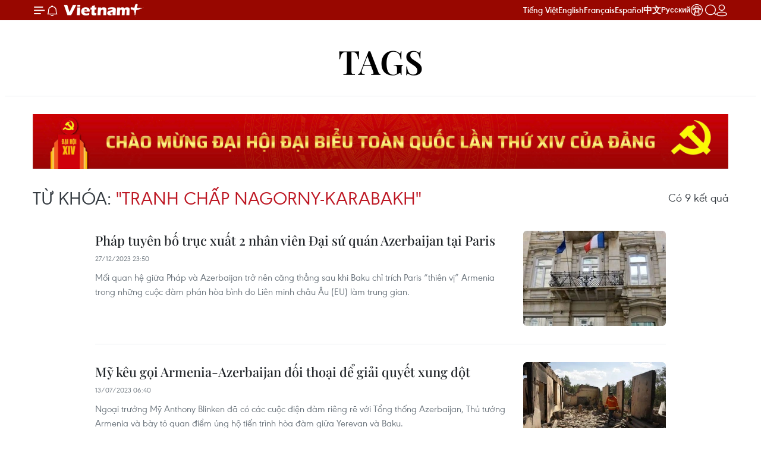

--- FILE ---
content_type: text/html;charset=utf-8
request_url: https://www.vietnamplus.vn/tranh-chap-nagorny-karabakh-tag49524.vnp
body_size: 12798
content:
<!DOCTYPE html> <html lang="vi" class="vn "> <head> <title>Tranh chấp Nagorny-Karabakh | Vietnam+ (VietnamPlus)</title> <meta name="description" content="Tin tức, hình ảnh, video clip MỚI NHẤT về Tranh chấp Nagorny-Karabakh đang được dư luận quan tâm, cập nhật tin tuc Tranh chap Nagorny Karabakh 24h trong ngày tại Vietnam+ (VietnamPlus)"/> <meta name="keywords" content="Tranh chấp Nagorny-Karabakh, tin tuc Tranh chap Nagorny Karabakh, hinh anh Tranh chap Nagorny Karabakh, video clip Tranh chap Nagorny Karabakh"/> <meta name="news_keywords" content="Tranh chấp Nagorny-Karabakh, tin tuc Tranh chap Nagorny Karabakh, hinh anh Tranh chap Nagorny Karabakh, video clip Tranh chap Nagorny Karabakh"/> <meta http-equiv="Content-Type" content="text/html; charset=utf-8" /> <meta http-equiv="X-UA-Compatible" content="IE=edge"/> <meta http-equiv="refresh" content="1800" /> <meta name="revisit-after" content="1 days" /> <meta name="viewport" content="width=device-width, initial-scale=1"> <meta http-equiv="content-language" content="vi" /> <meta name="format-detection" content="telephone=no"/> <meta name="format-detection" content="address=no"/> <meta name="apple-mobile-web-app-capable" content="yes"> <meta name="apple-mobile-web-app-status-bar-style" content="black"> <meta name="apple-mobile-web-app-title" content="Vietnam+ (VietnamPlus)"/> <meta name="referrer" content="no-referrer-when-downgrade"/> <link rel="shortcut icon" href="https://media.vietnamplus.vn/assets/web/styles/img/favicon.ico" type="image/x-icon" /> <link rel="preconnect" href="https://media.vietnamplus.vn"/> <link rel="dns-prefetch" href="https://media.vietnamplus.vn"/> <link rel="preconnect" href="//www.google-analytics.com" /> <link rel="preconnect" href="//www.googletagmanager.com" /> <link rel="preconnect" href="//stc.za.zaloapp.com" /> <link rel="preconnect" href="//fonts.googleapis.com" /> <link rel="preconnect" href="//pagead2.googlesyndication.com"/> <link rel="preconnect" href="//tpc.googlesyndication.com"/> <link rel="preconnect" href="//securepubads.g.doubleclick.net"/> <link rel="preconnect" href="//accounts.google.com"/> <link rel="preconnect" href="//adservice.google.com"/> <link rel="preconnect" href="//adservice.google.com.vn"/> <link rel="preconnect" href="//www.googletagservices.com"/> <link rel="preconnect" href="//partner.googleadservices.com"/> <link rel="preconnect" href="//tpc.googlesyndication.com"/> <link rel="preconnect" href="//za.zdn.vn"/> <link rel="preconnect" href="//sp.zalo.me"/> <link rel="preconnect" href="//connect.facebook.net"/> <link rel="preconnect" href="//www.facebook.com"/> <link rel="dns-prefetch" href="//www.google-analytics.com" /> <link rel="dns-prefetch" href="//www.googletagmanager.com" /> <link rel="dns-prefetch" href="//stc.za.zaloapp.com" /> <link rel="dns-prefetch" href="//fonts.googleapis.com" /> <link rel="dns-prefetch" href="//pagead2.googlesyndication.com"/> <link rel="dns-prefetch" href="//tpc.googlesyndication.com"/> <link rel="dns-prefetch" href="//securepubads.g.doubleclick.net"/> <link rel="dns-prefetch" href="//accounts.google.com"/> <link rel="dns-prefetch" href="//adservice.google.com"/> <link rel="dns-prefetch" href="//adservice.google.com.vn"/> <link rel="dns-prefetch" href="//www.googletagservices.com"/> <link rel="dns-prefetch" href="//partner.googleadservices.com"/> <link rel="dns-prefetch" href="//tpc.googlesyndication.com"/> <link rel="dns-prefetch" href="//za.zdn.vn"/> <link rel="dns-prefetch" href="//sp.zalo.me"/> <link rel="dns-prefetch" href="//connect.facebook.net"/> <link rel="dns-prefetch" href="//www.facebook.com"/> <link rel="dns-prefetch" href="//graph.facebook.com"/> <link rel="dns-prefetch" href="//static.xx.fbcdn.net"/> <link rel="dns-prefetch" href="//staticxx.facebook.com"/> <script> var cmsConfig = { domainDesktop: 'https://www.vietnamplus.vn', domainMobile: 'https://www.vietnamplus.vn', domainApi: 'https://api.vietnamplus.vn', domainStatic: 'https://media.vietnamplus.vn', domainLog: 'https://log.vietnamplus.vn', googleAnalytics: 'G\-79WRYYR5JK', siteId: 0, pageType: 12, objectId: 49524, adsZone: 0, allowAds: true, adsLazy: true, antiAdblock: true, }; var USER_AGENT=window.navigator&&(window.navigator.userAgent||window.navigator.vendor)||window.opera||"",IS_MOBILE=/Android|webOS|iPhone|iPod|BlackBerry|Windows Phone|IEMobile|Mobile Safari|Opera Mini/i.test(USER_AGENT),IS_REDIRECT=!1;function setCookie(e,o,i){var n=new Date,i=(n.setTime(n.getTime()+24*i*60*60*1e3),"expires="+n.toUTCString());document.cookie=e+"="+o+"; "+i+";path=/;"}function getCookie(e){var o=document.cookie.indexOf(e+"="),i=o+e.length+1;return!o&&e!==document.cookie.substring(0,e.length)||-1===o?null:(-1===(e=document.cookie.indexOf(";",i))&&(e=document.cookie.length),unescape(document.cookie.substring(i,e)))}IS_MOBILE&&getCookie("isDesktop")&&(setCookie("isDesktop",1,-1),window.location=window.location.pathname.replace(".amp", ".vnp")+window.location.search,IS_REDIRECT=!0); </script> <meta property="fb:pages" content="120834779440" /> <meta property="fb:app_id" content="1960985707489919" /> <meta name="author" content="Vietnam+ (VietnamPlus)" /> <meta name="copyright" content="Copyright © 2026 by Vietnam+ (VietnamPlus)" /> <meta name="RATING" content="GENERAL" /> <meta name="GENERATOR" content="Vietnam+ (VietnamPlus)" /> <meta content="Vietnam+ (VietnamPlus)" itemprop="sourceOrganization" name="source"/> <meta content="news" itemprop="genre" name="medium"/> <meta name="robots" content="noarchive, max-image-preview:large, index, follow" /> <meta name="GOOGLEBOT" content="noarchive, max-image-preview:large, index, follow" /> <link rel="canonical" href="https://www.vietnamplus.vn/tag/tranh-chap-nagorny-karabakh-tag49524.vnp" /> <meta property="og:site_name" content="Vietnam+ (VietnamPlus)"/> <meta property="og:rich_attachment" content="true"/> <meta property="og:type" content="website"/> <meta property="og:url" content="https://www.vietnamplus.vn/tag/tranh-chap-nagorny-karabakh-tag49524.vnp"/> <meta property="og:image" content="https://media.vietnamplus.vn/assets/web/styles/img/social-share.jpg"/> <meta property="og:image:width" content="1200"/> <meta property="og:image:height" content="630"/> <meta property="og:title" content="Tranh chấp Nagorny-Karabakh"/> <meta property="og:description" content="Tin tức, hình ảnh, video clip MỚI NHẤT về Tranh chấp Nagorny-Karabakh đang được dư luận quan tâm, cập nhật tin tuc Tranh chap Nagorny Karabakh 24h trong ngày tại Vietnam+ (VietnamPlus)"/> <meta name="twitter:card" value="summary"/> <meta name="twitter:url" content="https://www.vietnamplus.vn/tag/tranh-chap-nagorny-karabakh-tag49524.vnp"/> <meta name="twitter:title" content="Tranh chấp Nagorny-Karabakh"/> <meta name="twitter:description" content="Tin tức, hình ảnh, video clip MỚI NHẤT về Tranh chấp Nagorny-Karabakh đang được dư luận quan tâm, cập nhật tin tuc Tranh chap Nagorny Karabakh 24h trong ngày tại Vietnam+ (VietnamPlus)"/> <meta name="twitter:image" content="https://media.vietnamplus.vn/assets/web/styles/img/social-share.jpg"/> <meta name="twitter:site" content="@Vietnam+ (VietnamPlus)"/> <meta name="twitter:creator" content="@Vietnam+ (VietnamPlus)"/> <script type="application/ld+json"> { "@context": "http://schema.org", "@type": "Organization", "name": "Vietnam+ (VietnamPlus)", "url": "https://www.vietnamplus.vn", "logo": "https://media.vietnamplus.vn/assets/web/styles/img/logo.png", "foundingDate": "2008", "founders": [ { "@type": "Person", "name": "Thông tấn xã Việt Nam (TTXVN)" } ], "address": [ { "@type": "PostalAddress", "streetAddress": "Số 05 Lý Thường Kiệt - Hà Nội - Việt Nam", "addressLocality": "Hà Nội City", "addressRegion": "Northeast", "postalCode": "100000", "addressCountry": "VNM" } ], "contactPoint": [ { "@type": "ContactPoint", "telephone": "+84-243-941-1349", "contactType": "customer service" }, { "@type": "ContactPoint", "telephone": "+84-243-941-1348", "contactType": "customer service" } ], "sameAs": [ "https://www.facebook.com/VietnamPlus", "https://www.tiktok.com/@vietnamplus", "https://twitter.com/vietnamplus", "https://www.youtube.com/c/BaoVietnamPlus" ] } </script> <script type="application/ld+json"> { "@context" : "https://schema.org", "@type" : "WebSite", "name": "Vietnam+ (VietnamPlus)", "url": "https://www.vietnamplus.vn", "alternateName" : "Báo điện tử VIETNAMPLUS, Cơ quan của Thông tấn xã Việt Nam (TTXVN)", "potentialAction": { "@type": "SearchAction", "target": { "@type": "EntryPoint", "urlTemplate": "https://www.vietnamplus.vn/search/?q={search_term_string}" }, "query-input": "required name=search_term_string" } } </script> <script type="application/ld+json"> { "@context":"http://schema.org", "@type":"BreadcrumbList", "itemListElement":[ { "@type":"ListItem", "position":1, "item":{ "@id":"https://www.vietnamplus.vn/tag/tranh-chap-nagorny-karabakh-tag49524.vnp", "name":"Tranh chấp Nagorny-Karabakh" } } ] } </script> <link rel="preload" href="https://media.vietnamplus.vn/assets/web/styles/css/main.min-1.0.14.css" as="style"> <link rel="preload" href="https://media.vietnamplus.vn/assets/web/js/main.min-1.0.35.js" as="script"> <link id="cms-style" rel="stylesheet" href="https://media.vietnamplus.vn/assets/web/styles/css/main.min-1.0.14.css"> <script type="text/javascript"> var _metaOgUrl = 'https://www.vietnamplus.vn/tag/tranh-chap-nagorny-karabakh-tag49524.vnp'; var page_title = document.title; var tracked_url = window.location.pathname + window.location.search + window.location.hash; </script> <script async="" src="https://www.googletagmanager.com/gtag/js?id=G-79WRYYR5JK"></script> <script> window.dataLayer = window.dataLayer || []; function gtag(){dataLayer.push(arguments);} gtag('js', new Date()); gtag('config', 'G-79WRYYR5JK'); </script> <script async src="https://sp.zalo.me/plugins/sdk.js"></script> </head> <body class=""> <noscript><iframe src="https://www.googletagmanager.com/ns.html?id=GTM-5WM58F3N" height="0" width="0" style="display:none;visibility:hidden"></iframe></noscript> <div id="sdaWeb_SdaMasthead" class="rennab rennab-top" data-platform="1" data-position="Web_SdaMasthead" style="display:none"> </div> <header class=" site-header"> <div class="sticky"> <div class="container"> <i class="ic-menu"></i> <i class="ic-bell"></i> <div id="header-news" class="pick-news hidden" data-source="header-latest-news"></div> <a class="small-logo" href="/" title="Vietnam+ (VietnamPlus)">Vietnam+ (VietnamPlus)</a> <ul class="menu"> <li> <a href="/" title="Tiếng Việt" target="_blank">Tiếng Việt</a> </li> <li> <a href="https://en.vietnamplus.vn" title="English" target="_blank" rel="nofollow">English</a> </li> <li> <a href="https://fr.vietnamplus.vn" title="Français" target="_blank" rel="nofollow">Français</a> </li> <li> <a href="https://es.vietnamplus.vn" title="Español" target="_blank" rel="nofollow">Español</a> </li> <li> <a href="https://zh.vietnamplus.vn" title="中文" target="_blank" rel="nofollow">中文</a> </li> <li> <a href="https://ru.vietnamplus.vn" title="Русский" target="_blank" rel="nofollow">Русский</a> </li> <li> <a class="ic-hn" href="https://hanoi.vietnamplus.vn/" target="_blank" rel="nofollow" title="Thăng Long - Hà Nội"><i class="hanoi-icon"></i></a> </li> </ul> <div class="search-wrapper"> <i class="ic-search"></i> <input type="text" class="search txtsearch" placeholder="Nhập từ khóa"> </div> <div class="user-menu" id="userprofile"></div> </div> </div> </header> <div class="site-body"> <div id="sdaWeb_SdaBackground" class="rennab " data-platform="1" data-position="Web_SdaBackground" style="display:none"> </div> <div class="container"> <div class="breadcrumb"> <h2 class="main"> <a href="/" title="Tranh chấp Nagorny-Karabakh">Tags</a> </h2> </div> <div id="sdaWeb_SdaTop" class="rennab " data-platform="1" data-position="Web_SdaTop" style="display:none"> </div> <div class="search-tags"> <div class="region-text"> <h1 class="keywords"> Từ khóa: <span class="search-keyword">"Tranh chấp Nagorny-Karabakh"</span></h1> <p class="result">Có <span class="total-result">9</span> kết quả</p> </div> </div> <div class="timeline secondary content-list"> <article class="story" data-id="918020"> <figure class="story__thumb"> <a class="cms-link" href="https://www.vietnamplus.vn/phap-tuyen-bo-truc-xuat-2-nhan-vien-dai-su-quan-azerbaijan-tai-paris-post918020.vnp" title="Pháp tuyên bố trục xuất 2 nhân viên Đại sứ quán Azerbaijan tại Paris"> <img class="lazyload" src="[data-uri]" data-src="https://media.vietnamplus.vn/images/47644295deb266624e118afe1529aeb8caf5fb80af70765d6023e18fb951d063c214939a56709c39783b0ca759d2072782499a94d4db9b4b1bfe2d14fea92e7dfac3c8bbce0d98bc3914f5dc6cbea960/dsq-phap-tai-bacu-5788.jpg.webp" data-srcset="https://media.vietnamplus.vn/images/47644295deb266624e118afe1529aeb8caf5fb80af70765d6023e18fb951d063c214939a56709c39783b0ca759d2072782499a94d4db9b4b1bfe2d14fea92e7dfac3c8bbce0d98bc3914f5dc6cbea960/dsq-phap-tai-bacu-5788.jpg.webp 1x, https://media.vietnamplus.vn/images/d33144d510651bfbbaaf43e2209502c0caf5fb80af70765d6023e18fb951d063c214939a56709c39783b0ca759d2072782499a94d4db9b4b1bfe2d14fea92e7dfac3c8bbce0d98bc3914f5dc6cbea960/dsq-phap-tai-bacu-5788.jpg.webp 2x" alt="Đại sứ quán Pháp tại Baku. (Ảnh: RFERL)"> <noscript><img src="https://media.vietnamplus.vn/images/47644295deb266624e118afe1529aeb8caf5fb80af70765d6023e18fb951d063c214939a56709c39783b0ca759d2072782499a94d4db9b4b1bfe2d14fea92e7dfac3c8bbce0d98bc3914f5dc6cbea960/dsq-phap-tai-bacu-5788.jpg.webp" srcset="https://media.vietnamplus.vn/images/47644295deb266624e118afe1529aeb8caf5fb80af70765d6023e18fb951d063c214939a56709c39783b0ca759d2072782499a94d4db9b4b1bfe2d14fea92e7dfac3c8bbce0d98bc3914f5dc6cbea960/dsq-phap-tai-bacu-5788.jpg.webp 1x, https://media.vietnamplus.vn/images/d33144d510651bfbbaaf43e2209502c0caf5fb80af70765d6023e18fb951d063c214939a56709c39783b0ca759d2072782499a94d4db9b4b1bfe2d14fea92e7dfac3c8bbce0d98bc3914f5dc6cbea960/dsq-phap-tai-bacu-5788.jpg.webp 2x" alt="Đại sứ quán Pháp tại Baku. (Ảnh: RFERL)" class="image-fallback"></noscript> </a> </figure> <h2 class="story__heading" data-tracking="918020"> <a class=" cms-link" href="https://www.vietnamplus.vn/phap-tuyen-bo-truc-xuat-2-nhan-vien-dai-su-quan-azerbaijan-tai-paris-post918020.vnp" title="Pháp tuyên bố trục xuất 2 nhân viên Đại sứ quán Azerbaijan tại Paris"> Pháp tuyên bố trục xuất 2 nhân viên Đại sứ quán Azerbaijan tại Paris </a> </h2> <time class="time" datetime="2023-12-28T06:50:27+0700" data-time="1703721027"> 28/12/2023 06:50 </time> <div class="story__summary story__shorten"> <p>Mối quan hệ giữa Pháp và Azerbaijan trở nên căng thẳng sau khi Baku chỉ trích Paris “thiên vị” Armenia trong những cuộc đàm phán hòa bình do Liên minh châu Âu (EU) làm trung gian.</p> </div> </article> <article class="story" data-id="874775"> <figure class="story__thumb"> <a class="cms-link" href="https://www.vietnamplus.vn/my-keu-goi-armenia-azerbaijan-doi-thoai-de-giai-quyet-xung-dot-post874775.vnp" title="Mỹ kêu gọi Armenia-Azerbaijan đối thoại để giải quyết xung đột"> <img class="lazyload" src="[data-uri]" data-src="https://media.vietnamplus.vn/images/47644295deb266624e118afe1529aeb8dfa37ea834c4ea4fad1b1f768c864e149b9cfe928bfe1f0abf59d2f4b6bc952a5f7af75baff1b21b94e2812dbcefe039/armenia.JPG.webp" data-srcset="https://media.vietnamplus.vn/images/47644295deb266624e118afe1529aeb8dfa37ea834c4ea4fad1b1f768c864e149b9cfe928bfe1f0abf59d2f4b6bc952a5f7af75baff1b21b94e2812dbcefe039/armenia.JPG.webp 1x, https://media.vietnamplus.vn/images/d33144d510651bfbbaaf43e2209502c0dfa37ea834c4ea4fad1b1f768c864e149b9cfe928bfe1f0abf59d2f4b6bc952a5f7af75baff1b21b94e2812dbcefe039/armenia.JPG.webp 2x" alt="Ngôi nhà bị phá hủy trong cuộc đụng độ giữa các lực lượng Armenia và Azerbaijan, tại Sotk, Armenia, ngày 14/9/2022. (Ảnh: AFP/TTXVN)"> <noscript><img src="https://media.vietnamplus.vn/images/47644295deb266624e118afe1529aeb8dfa37ea834c4ea4fad1b1f768c864e149b9cfe928bfe1f0abf59d2f4b6bc952a5f7af75baff1b21b94e2812dbcefe039/armenia.JPG.webp" srcset="https://media.vietnamplus.vn/images/47644295deb266624e118afe1529aeb8dfa37ea834c4ea4fad1b1f768c864e149b9cfe928bfe1f0abf59d2f4b6bc952a5f7af75baff1b21b94e2812dbcefe039/armenia.JPG.webp 1x, https://media.vietnamplus.vn/images/d33144d510651bfbbaaf43e2209502c0dfa37ea834c4ea4fad1b1f768c864e149b9cfe928bfe1f0abf59d2f4b6bc952a5f7af75baff1b21b94e2812dbcefe039/armenia.JPG.webp 2x" alt="Ngôi nhà bị phá hủy trong cuộc đụng độ giữa các lực lượng Armenia và Azerbaijan, tại Sotk, Armenia, ngày 14/9/2022. (Ảnh: AFP/TTXVN)" class="image-fallback"></noscript> </a> </figure> <h2 class="story__heading" data-tracking="874775"> <a class=" cms-link" href="https://www.vietnamplus.vn/my-keu-goi-armenia-azerbaijan-doi-thoai-de-giai-quyet-xung-dot-post874775.vnp" title="Mỹ kêu gọi Armenia-Azerbaijan đối thoại để giải quyết xung đột"> Mỹ kêu gọi Armenia-Azerbaijan đối thoại để giải quyết xung đột </a> </h2> <time class="time" datetime="2023-07-13T13:40:31+0700" data-time="1689230431"> 13/07/2023 13:40 </time> <div class="story__summary story__shorten"> Ngoại trưởng Mỹ Anthony Blinken đã có các cuộc điện đàm riêng rẽ với Tổng thống Azerbaijan, Thủ tướng Armenia và bày tỏ quan điểm ủng hộ tiến trình hòa đàm giữa Yerevan và Baku. </div> </article> <article class="story" data-id="864766"> <figure class="story__thumb"> <a class="cms-link" href="https://www.vietnamplus.vn/azerbaijan-armenia-co-the-ky-thoa-thuan-hoa-binh-ben-le-hoi-nghi-epc-post864766.vnp" title="Azerbaijan-Armenia có thể ký thỏa thuận hòa bình bên lề hội nghị EPC"> <img class="lazyload" src="[data-uri]" data-src="https://media.vietnamplus.vn/images/47644295deb266624e118afe1529aeb8dfa37ea834c4ea4fad1b1f768c864e14131847c502c769837a799680d27d8867b81cc02e8ad39d0721b4417e86f96300/armenia.jpg.webp" data-srcset="https://media.vietnamplus.vn/images/47644295deb266624e118afe1529aeb8dfa37ea834c4ea4fad1b1f768c864e14131847c502c769837a799680d27d8867b81cc02e8ad39d0721b4417e86f96300/armenia.jpg.webp 1x, https://media.vietnamplus.vn/images/d33144d510651bfbbaaf43e2209502c0dfa37ea834c4ea4fad1b1f768c864e14131847c502c769837a799680d27d8867b81cc02e8ad39d0721b4417e86f96300/armenia.jpg.webp 2x" alt="(Từ trái sang) Tổng thống Azerbaijan Ilham Aliyev, Chủ tịch Hội đồng châu Âu Charles Michel và Thủ tướng Armenia Nikol Pashinyan tại cuộc gặp ở Brussels, Bỉ, ngày 14/5/2023. (Ảnh: AFP/TTXVN)"> <noscript><img src="https://media.vietnamplus.vn/images/47644295deb266624e118afe1529aeb8dfa37ea834c4ea4fad1b1f768c864e14131847c502c769837a799680d27d8867b81cc02e8ad39d0721b4417e86f96300/armenia.jpg.webp" srcset="https://media.vietnamplus.vn/images/47644295deb266624e118afe1529aeb8dfa37ea834c4ea4fad1b1f768c864e14131847c502c769837a799680d27d8867b81cc02e8ad39d0721b4417e86f96300/armenia.jpg.webp 1x, https://media.vietnamplus.vn/images/d33144d510651bfbbaaf43e2209502c0dfa37ea834c4ea4fad1b1f768c864e14131847c502c769837a799680d27d8867b81cc02e8ad39d0721b4417e86f96300/armenia.jpg.webp 2x" alt="(Từ trái sang) Tổng thống Azerbaijan Ilham Aliyev, Chủ tịch Hội đồng châu Âu Charles Michel và Thủ tướng Armenia Nikol Pashinyan tại cuộc gặp ở Brussels, Bỉ, ngày 14/5/2023. (Ảnh: AFP/TTXVN)" class="image-fallback"></noscript> </a> </figure> <h2 class="story__heading" data-tracking="864766"> <a class=" cms-link" href="https://www.vietnamplus.vn/azerbaijan-armenia-co-the-ky-thoa-thuan-hoa-binh-ben-le-hoi-nghi-epc-post864766.vnp" title="Azerbaijan-Armenia có thể ký thỏa thuận hòa bình bên lề hội nghị EPC"> Azerbaijan-Armenia có thể ký thỏa thuận hòa bình bên lề hội nghị EPC </a> </h2> <time class="time" datetime="2023-05-26T19:17:34+0700" data-time="1685103454"> 26/05/2023 19:17 </time> <div class="story__summary story__shorten"> Azerbaijan và Armenia có thể ký thỏa thuận hòa bình liên quan đến cuộc xung đột Nagorny-Karabakh khi lãnh đạo hai nước gặp nhau tại Hội nghị thượng đỉnh của Cộng đồng chính trị châu Âu (EPC). </div> </article> <article class="story" data-id="823012"> <figure class="story__thumb"> <a class="cms-link" href="https://www.vietnamplus.vn/my-thuc-day-thoa-thuan-hoa-binh-giua-azerbaijan-va-armenia-post823012.vnp" title="Mỹ thúc đẩy thỏa thuận hòa bình giữa Azerbaijan và Armenia"> <img class="lazyload" src="[data-uri]" data-src="https://media.vietnamplus.vn/images/47644295deb266624e118afe1529aeb8dfa37ea834c4ea4fad1b1f768c864e14e7352f1a9584c8eb449b3d7235435a2db81cc02e8ad39d0721b4417e86f96300/armenia.jpg.webp" data-srcset="https://media.vietnamplus.vn/images/47644295deb266624e118afe1529aeb8dfa37ea834c4ea4fad1b1f768c864e14e7352f1a9584c8eb449b3d7235435a2db81cc02e8ad39d0721b4417e86f96300/armenia.jpg.webp 1x, https://media.vietnamplus.vn/images/d33144d510651bfbbaaf43e2209502c0dfa37ea834c4ea4fad1b1f768c864e14e7352f1a9584c8eb449b3d7235435a2db81cc02e8ad39d0721b4417e86f96300/armenia.jpg.webp 2x" alt="Quốc kỳ Azerbaijan và Armenia tại trạm kiểm soát ở khu vực biên giới giữa hai nước, ngày 18/6/2021. (Ảnh: AFP/TTXVN) "> <noscript><img src="https://media.vietnamplus.vn/images/47644295deb266624e118afe1529aeb8dfa37ea834c4ea4fad1b1f768c864e14e7352f1a9584c8eb449b3d7235435a2db81cc02e8ad39d0721b4417e86f96300/armenia.jpg.webp" srcset="https://media.vietnamplus.vn/images/47644295deb266624e118afe1529aeb8dfa37ea834c4ea4fad1b1f768c864e14e7352f1a9584c8eb449b3d7235435a2db81cc02e8ad39d0721b4417e86f96300/armenia.jpg.webp 1x, https://media.vietnamplus.vn/images/d33144d510651bfbbaaf43e2209502c0dfa37ea834c4ea4fad1b1f768c864e14e7352f1a9584c8eb449b3d7235435a2db81cc02e8ad39d0721b4417e86f96300/armenia.jpg.webp 2x" alt="Quốc kỳ Azerbaijan và Armenia tại trạm kiểm soát ở khu vực biên giới giữa hai nước, ngày 18/6/2021. (Ảnh: AFP/TTXVN) " class="image-fallback"></noscript> </a> </figure> <h2 class="story__heading" data-tracking="823012"> <a class=" cms-link" href="https://www.vietnamplus.vn/my-thuc-day-thoa-thuan-hoa-binh-giua-azerbaijan-va-armenia-post823012.vnp" title="Mỹ thúc đẩy thỏa thuận hòa bình giữa Azerbaijan và Armenia"> Mỹ thúc đẩy thỏa thuận hòa bình giữa Azerbaijan và Armenia </a> </h2> <time class="time" datetime="2022-10-11T12:10:42+0700" data-time="1665465042"> 11/10/2022 12:10 </time> <div class="story__summary story__shorten"> Ngoại trưởng Mỹ Antony Blinken đã tiến hành 2 cuộc điện đàm riêng rẽ với Tổng thống Azerbaijan Ilham Aliyev và Thủ tướng Armenia Nikol Pashinyan. </div> </article> <article class="story" data-id="816681"> <figure class="story__thumb"> <a class="cms-link" href="https://www.vietnamplus.vn/armenia-dien-dam-voi-lanh-dao-cac-nuoc-lon-ve-xung-dot-voi-azerbaijan-post816681.vnp" title="Armenia điện đàm với lãnh đạo các nước lớn về xung đột với Azerbaijan"> <img class="lazyload" src="[data-uri]" data-src="https://media.vietnamplus.vn/images/47644295deb266624e118afe1529aeb831823900af226d98df496e2957b6731803f048f661470d7f0744cbcc89efe90547a4e5510524003d1a8d2f38c11e8ae806f3a3158c5bebf98b6f4feb76a73c2f/thu_tuong_armenia.jpg.webp" data-srcset="https://media.vietnamplus.vn/images/47644295deb266624e118afe1529aeb831823900af226d98df496e2957b6731803f048f661470d7f0744cbcc89efe90547a4e5510524003d1a8d2f38c11e8ae806f3a3158c5bebf98b6f4feb76a73c2f/thu_tuong_armenia.jpg.webp 1x, https://media.vietnamplus.vn/images/d33144d510651bfbbaaf43e2209502c031823900af226d98df496e2957b6731803f048f661470d7f0744cbcc89efe90547a4e5510524003d1a8d2f38c11e8ae806f3a3158c5bebf98b6f4feb76a73c2f/thu_tuong_armenia.jpg.webp 2x" alt="Thủ tướng Armenia Nikol Pashinyan. (Ảnh: AFP/TTXVN) "> <noscript><img src="https://media.vietnamplus.vn/images/47644295deb266624e118afe1529aeb831823900af226d98df496e2957b6731803f048f661470d7f0744cbcc89efe90547a4e5510524003d1a8d2f38c11e8ae806f3a3158c5bebf98b6f4feb76a73c2f/thu_tuong_armenia.jpg.webp" srcset="https://media.vietnamplus.vn/images/47644295deb266624e118afe1529aeb831823900af226d98df496e2957b6731803f048f661470d7f0744cbcc89efe90547a4e5510524003d1a8d2f38c11e8ae806f3a3158c5bebf98b6f4feb76a73c2f/thu_tuong_armenia.jpg.webp 1x, https://media.vietnamplus.vn/images/d33144d510651bfbbaaf43e2209502c031823900af226d98df496e2957b6731803f048f661470d7f0744cbcc89efe90547a4e5510524003d1a8d2f38c11e8ae806f3a3158c5bebf98b6f4feb76a73c2f/thu_tuong_armenia.jpg.webp 2x" alt="Thủ tướng Armenia Nikol Pashinyan. (Ảnh: AFP/TTXVN) " class="image-fallback"></noscript> </a> </figure> <h2 class="story__heading" data-tracking="816681"> <a class=" cms-link" href="https://www.vietnamplus.vn/armenia-dien-dam-voi-lanh-dao-cac-nuoc-lon-ve-xung-dot-voi-azerbaijan-post816681.vnp" title="Armenia điện đàm với lãnh đạo các nước lớn về xung đột với Azerbaijan"> Armenia điện đàm với lãnh đạo các nước lớn về xung đột với Azerbaijan </a> </h2> <time class="time" datetime="2022-09-16T14:56:53+0700" data-time="1663315013"> 16/09/2022 14:56 </time> <div class="story__summary story__shorten"> Ngày 16/9, Thủ tướng Armenia Nikol Pashinyan đã điện đàm với Tổng thống Nga Vladimir Putin để thảo luận những vụ giao tranh vừa diễn ra tuần này giữa Armenia và nước láng giềng Azerbaijan. </div> </article> <div id="sdaWeb_SdaNative1" class="rennab " data-platform="1" data-position="Web_SdaNative1" style="display:none"> </div> <article class="story" data-id="782404"> <figure class="story__thumb"> <a class="cms-link" href="https://www.vietnamplus.vn/armenia-va-azerbaijan-thong-nhat-dam-phan-ve-van-de-nagorny-karabakh-post782404.vnp" title="Armenia và Azerbaijan thống nhất đàm phán về vấn đề Nagorny-Karabakh"> <img class="lazyload" src="[data-uri]" data-src="https://media.vietnamplus.vn/images/47644295deb266624e118afe1529aeb8bb77d6d0704c2f0b03b4a898f8f48bda410f3711b8a38b32bdf6e62fbd3dc1aa28380d40230fb06f0fdc86dd75a55927/0704Armenia.jpg.webp" data-srcset="https://media.vietnamplus.vn/images/47644295deb266624e118afe1529aeb8bb77d6d0704c2f0b03b4a898f8f48bda410f3711b8a38b32bdf6e62fbd3dc1aa28380d40230fb06f0fdc86dd75a55927/0704Armenia.jpg.webp 1x, https://media.vietnamplus.vn/images/d33144d510651bfbbaaf43e2209502c0bb77d6d0704c2f0b03b4a898f8f48bda410f3711b8a38b32bdf6e62fbd3dc1aa28380d40230fb06f0fdc86dd75a55927/0704Armenia.jpg.webp 2x" alt="Binh sỹ Armenia tại khu vực gần biên giới Armenia-Azerbaijan. (Ảnh: AFP/TTXVN) "> <noscript><img src="https://media.vietnamplus.vn/images/47644295deb266624e118afe1529aeb8bb77d6d0704c2f0b03b4a898f8f48bda410f3711b8a38b32bdf6e62fbd3dc1aa28380d40230fb06f0fdc86dd75a55927/0704Armenia.jpg.webp" srcset="https://media.vietnamplus.vn/images/47644295deb266624e118afe1529aeb8bb77d6d0704c2f0b03b4a898f8f48bda410f3711b8a38b32bdf6e62fbd3dc1aa28380d40230fb06f0fdc86dd75a55927/0704Armenia.jpg.webp 1x, https://media.vietnamplus.vn/images/d33144d510651bfbbaaf43e2209502c0bb77d6d0704c2f0b03b4a898f8f48bda410f3711b8a38b32bdf6e62fbd3dc1aa28380d40230fb06f0fdc86dd75a55927/0704Armenia.jpg.webp 2x" alt="Binh sỹ Armenia tại khu vực gần biên giới Armenia-Azerbaijan. (Ảnh: AFP/TTXVN) " class="image-fallback"></noscript> </a> </figure> <h2 class="story__heading" data-tracking="782404"> <a class=" cms-link" href="https://www.vietnamplus.vn/armenia-va-azerbaijan-thong-nhat-dam-phan-ve-van-de-nagorny-karabakh-post782404.vnp" title="Armenia và Azerbaijan thống nhất đàm phán về vấn đề Nagorny-Karabakh"> Armenia và Azerbaijan thống nhất đàm phán về vấn đề Nagorny-Karabakh </a> </h2> <time class="time" datetime="2022-04-07T08:00:00+0700" data-time="1649293200"> 07/04/2022 08:00 </time> <div class="story__summary story__shorten"> Các nhà lãnh đạo Armenia và Azerbaijan đồng ý thiết lập một ủy ban chung để phân định đường biên giới, có trách nhiệm giải quyết các vấn đề về đảm bảo an ninh và ổn định tại khu vực này. </div> </article> <article class="story" data-id="731003"> <figure class="story__thumb"> <a class="cms-link" href="https://www.vietnamplus.vn/armenia-ong-nikol-pashinyan-duoc-tai-bo-nhiem-lam-thu-tuong-post731003.vnp" title="Armenia: Ông Nikol Pashinyan được tái bổ nhiệm làm thủ tướng"> <img class="lazyload" src="[data-uri]" data-src="https://media.vietnamplus.vn/images/47644295deb266624e118afe1529aeb8fc2aa2c858bc17351c2f318cf31a7fbf00c0d6eabc891eedc219dba24bff1b6c8b30e2a514304d8680952bb930a95c15/npashinyan.jpg.webp" data-srcset="https://media.vietnamplus.vn/images/47644295deb266624e118afe1529aeb8fc2aa2c858bc17351c2f318cf31a7fbf00c0d6eabc891eedc219dba24bff1b6c8b30e2a514304d8680952bb930a95c15/npashinyan.jpg.webp 1x, https://media.vietnamplus.vn/images/d33144d510651bfbbaaf43e2209502c0fc2aa2c858bc17351c2f318cf31a7fbf00c0d6eabc891eedc219dba24bff1b6c8b30e2a514304d8680952bb930a95c15/npashinyan.jpg.webp 2x" alt="Thủ tướng Armenia Nikol Pashinyan tại cuộc họp báo ở Yerevan, ngày 17/7/2021. (Ảnh: AFP/TTXVN)"> <noscript><img src="https://media.vietnamplus.vn/images/47644295deb266624e118afe1529aeb8fc2aa2c858bc17351c2f318cf31a7fbf00c0d6eabc891eedc219dba24bff1b6c8b30e2a514304d8680952bb930a95c15/npashinyan.jpg.webp" srcset="https://media.vietnamplus.vn/images/47644295deb266624e118afe1529aeb8fc2aa2c858bc17351c2f318cf31a7fbf00c0d6eabc891eedc219dba24bff1b6c8b30e2a514304d8680952bb930a95c15/npashinyan.jpg.webp 1x, https://media.vietnamplus.vn/images/d33144d510651bfbbaaf43e2209502c0fc2aa2c858bc17351c2f318cf31a7fbf00c0d6eabc891eedc219dba24bff1b6c8b30e2a514304d8680952bb930a95c15/npashinyan.jpg.webp 2x" alt="Thủ tướng Armenia Nikol Pashinyan tại cuộc họp báo ở Yerevan, ngày 17/7/2021. (Ảnh: AFP/TTXVN)" class="image-fallback"></noscript> </a> </figure> <h2 class="story__heading" data-tracking="731003"> <a class=" cms-link" href="https://www.vietnamplus.vn/armenia-ong-nikol-pashinyan-duoc-tai-bo-nhiem-lam-thu-tuong-post731003.vnp" title="Armenia: Ông Nikol Pashinyan được tái bổ nhiệm làm thủ tướng"> Armenia: Ông Nikol Pashinyan được tái bổ nhiệm làm thủ tướng </a> </h2> <time class="time" datetime="2021-08-02T21:16:59+0700" data-time="1627913819"> 02/08/2021 21:16 </time> <div class="story__summary story__shorten"> Sau khi giành chiến thắng trong cuộc bầu cử quốc hội tháng Sáu vừa qua, ông Nikol Pashinyan được tái bổ nhiệm làm thủ tướng Armenia và có 15 ngày để thành lập chính phủ. </div> </article> <article class="story" data-id="712660"> <figure class="story__thumb"> <a class="cms-link" href="https://www.vietnamplus.vn/cang-thang-tai-dien-giua-hai-nuoc-armenia-va-azerbaijan-post712660.vnp" title="Căng thẳng tái diễn giữa hai nước Armenia và Azerbaijan "> <img class="lazyload" src="[data-uri]" data-src="https://media.vietnamplus.vn/images/47644295deb266624e118afe1529aeb833e89146b99e45bce25e1e267bd7c2583df9300754a67d3251d08ca13a1f5d6f8b30e2a514304d8680952bb930a95c15/1405_armenia.jpg.webp" data-srcset="https://media.vietnamplus.vn/images/47644295deb266624e118afe1529aeb833e89146b99e45bce25e1e267bd7c2583df9300754a67d3251d08ca13a1f5d6f8b30e2a514304d8680952bb930a95c15/1405_armenia.jpg.webp 1x, https://media.vietnamplus.vn/images/d33144d510651bfbbaaf43e2209502c033e89146b99e45bce25e1e267bd7c2583df9300754a67d3251d08ca13a1f5d6f8b30e2a514304d8680952bb930a95c15/1405_armenia.jpg.webp 2x" alt="Khói bốc lên sau một vụ pháo kích trong xung đột giữa lực lượng Armenia và Azerbaijan tại Stepanakert, thủ phủ khu vực tranh chấp Nagorno-Karabakh, ngày 4/10/2020. (Ảnh: AFP/TTXVN)"> <noscript><img src="https://media.vietnamplus.vn/images/47644295deb266624e118afe1529aeb833e89146b99e45bce25e1e267bd7c2583df9300754a67d3251d08ca13a1f5d6f8b30e2a514304d8680952bb930a95c15/1405_armenia.jpg.webp" srcset="https://media.vietnamplus.vn/images/47644295deb266624e118afe1529aeb833e89146b99e45bce25e1e267bd7c2583df9300754a67d3251d08ca13a1f5d6f8b30e2a514304d8680952bb930a95c15/1405_armenia.jpg.webp 1x, https://media.vietnamplus.vn/images/d33144d510651bfbbaaf43e2209502c033e89146b99e45bce25e1e267bd7c2583df9300754a67d3251d08ca13a1f5d6f8b30e2a514304d8680952bb930a95c15/1405_armenia.jpg.webp 2x" alt="Khói bốc lên sau một vụ pháo kích trong xung đột giữa lực lượng Armenia và Azerbaijan tại Stepanakert, thủ phủ khu vực tranh chấp Nagorno-Karabakh, ngày 4/10/2020. (Ảnh: AFP/TTXVN)" class="image-fallback"></noscript> </a> </figure> <h2 class="story__heading" data-tracking="712660"> <a class=" cms-link" href="https://www.vietnamplus.vn/cang-thang-tai-dien-giua-hai-nuoc-armenia-va-azerbaijan-post712660.vnp" title="Căng thẳng tái diễn giữa hai nước Armenia và Azerbaijan "> Căng thẳng tái diễn giữa hai nước Armenia và Azerbaijan </a> </h2> <time class="time" datetime="2021-05-14T12:36:00+0700" data-time="1620970560"> 14/05/2021 12:36 </time> <div class="story__summary story__shorten"> Quyền Thủ tướng Armenia cho biết quân đội Azerbaijan đã tiến sâu hơn 3km vào khu vực phía Nam Armenia và có kế hoạch "bao vây" Hồ Sev Lich. </div> </article> <article class="story" data-id="668411"> <figure class="story__thumb"> <a class="cms-link" href="https://www.vietnamplus.vn/lien-hop-quoc-keu-goi-lenh-ngung-ban-khan-cap-tai-nagorny-karabakh-post668411.vnp" title="Liên hợp quốc kêu gọi lệnh ngừng bắn khẩn cấp tại Nagorny-Karabakh"> <img class="lazyload" src="[data-uri]" data-src="https://media.vietnamplus.vn/images/47644295deb266624e118afe1529aeb8dfa37ea834c4ea4fad1b1f768c864e14ffa5bb19d2afdf1b2e06e421c7c507328b30e2a514304d8680952bb930a95c15/xung_dot.jpg.webp" data-srcset="https://media.vietnamplus.vn/images/47644295deb266624e118afe1529aeb8dfa37ea834c4ea4fad1b1f768c864e14ffa5bb19d2afdf1b2e06e421c7c507328b30e2a514304d8680952bb930a95c15/xung_dot.jpg.webp 1x, https://media.vietnamplus.vn/images/d33144d510651bfbbaaf43e2209502c0dfa37ea834c4ea4fad1b1f768c864e14ffa5bb19d2afdf1b2e06e421c7c507328b30e2a514304d8680952bb930a95c15/xung_dot.jpg.webp 2x" alt="Khói bốc lên sau một vụ pháo kích trong xung đột giữa lực lượng Armenia và binh sỹ Azerbaijan tại thành phố Stepanakert, thủ phủ khu vực tranh chấp Nagorny-Karabakh ngày 8/10/2020. (Nguồn: AFP/TTXVN) "> <noscript><img src="https://media.vietnamplus.vn/images/47644295deb266624e118afe1529aeb8dfa37ea834c4ea4fad1b1f768c864e14ffa5bb19d2afdf1b2e06e421c7c507328b30e2a514304d8680952bb930a95c15/xung_dot.jpg.webp" srcset="https://media.vietnamplus.vn/images/47644295deb266624e118afe1529aeb8dfa37ea834c4ea4fad1b1f768c864e14ffa5bb19d2afdf1b2e06e421c7c507328b30e2a514304d8680952bb930a95c15/xung_dot.jpg.webp 1x, https://media.vietnamplus.vn/images/d33144d510651bfbbaaf43e2209502c0dfa37ea834c4ea4fad1b1f768c864e14ffa5bb19d2afdf1b2e06e421c7c507328b30e2a514304d8680952bb930a95c15/xung_dot.jpg.webp 2x" alt="Khói bốc lên sau một vụ pháo kích trong xung đột giữa lực lượng Armenia và binh sỹ Azerbaijan tại thành phố Stepanakert, thủ phủ khu vực tranh chấp Nagorny-Karabakh ngày 8/10/2020. (Nguồn: AFP/TTXVN) " class="image-fallback"></noscript> </a> </figure> <h2 class="story__heading" data-tracking="668411"> <a class=" cms-link" href="https://www.vietnamplus.vn/lien-hop-quoc-keu-goi-lenh-ngung-ban-khan-cap-tai-nagorny-karabakh-post668411.vnp" title="Liên hợp quốc kêu gọi lệnh ngừng bắn khẩn cấp tại Nagorny-Karabakh"> Liên hợp quốc kêu gọi lệnh ngừng bắn khẩn cấp tại Nagorny-Karabakh </a> </h2> <time class="time" datetime="2020-10-09T22:05:53+0700" data-time="1602255953"> 09/10/2020 22:05 </time> <div class="story__summary story__shorten"> Tuyên bố của đại diện Liên hợp quốc được đưa ra khi các Ngoại trưởng của Armenia và Azerbaijan cùng ngày gặp nhau tại Moskva với hy vọng họ có thể ngăn chặn các hành động thù địch mới. </div> </article> </div> <button type="button" class="more-news control__loadmore" data-page="1" data-type="tag" data-zone="0" data-tag="49524" data-phrase="Tranh chấp Nagorny-Karabakh"> Xem thêm </button> <div id="sdaWeb_SdaBottom" class="rennab " data-platform="1" data-position="Web_SdaBottom" style="display:none"> </div> </div> </div> <div class="back-to-top"></div> <footer class="site-footer"> <div class="networks"> <div class="swiper"> <div class="swiper-wrapper"> <a class="swiper-slide item" href="https://vnanet.vn/" target="_blank" title="VNANET" rel="nofollow"> <img src="https://media.vietnamplus.vn/images/e38efb8da2c5ef64249847246a41de2ecf8526556419952e9b61c927e9fa29714243b62eae7938d440646b21f1e6841b/item5-9087.png.webp" alt="VNANET"/> </a> <a class="swiper-slide item" href="https://baotintuc.vn/" target="_blank" title="Báo Tin tức" rel="nofollow"> <img src="https://media.vietnamplus.vn/images/e38efb8da2c5ef64249847246a41de2eeb185862abaa8e28601d08179198b6b6cbf8c701e7ea827962ef9d81edd9c5f7/item7-717.png.webp" alt="Báo Tin tức"/> </a> <a class="swiper-slide item" href="https://dantocmiennui.vn/" target="_blank" title="Báo Dân tộc và Miền núi" rel="nofollow"> <img src="https://media.vietnamplus.vn/images/e38efb8da2c5ef64249847246a41de2e596643ba1df6c75aa33f7f5a05b1b20d2e91072cf80c6a4aa5edbe87975272c4/item8-298.png.webp" alt="Báo Dân tộc và Miền núi"/> </a> <a class="swiper-slide item" href="https://bnews.vn/" target="_blank" title="BNews" rel="nofollow"> <img src="https://media.vietnamplus.vn/images/e38efb8da2c5ef64249847246a41de2e96259ca4b8bd9af9747d6dff7a6e6cdb18cd96a103f16c6d9ccea7208749329101c03c9d80cc25a3b21b080466184701/09-bnews-3108.jpg.webp" alt="BNews"/> </a> <a class="swiper-slide item" href="http://bizhub.vn/" target="_blank" title="Bizhub" rel="nofollow"> <img src="https://media.vietnamplus.vn/images/e38efb8da2c5ef64249847246a41de2eda4ded4570088de76d27ced4d25828bf7cba5347b4a4b39848d0f73b1b2fd898/item11-4164.png.webp" alt="Bizhub"/> </a> <a class="swiper-slide item" href="https://kpl.gov.la/EN/Default.aspx" target="_blank" title="Lao News" rel="nofollow"> <img src="https://media.vietnamplus.vn/images/e38efb8da2c5ef64249847246a41de2e828437fb3b30748c557be2b4c3e2caadf284bbcf3ef49b68f4ddfa198dcf2eb3fac3c8bbce0d98bc3914f5dc6cbea960/12-laobanner-2090.jpg.webp" alt="Lao News"/> </a> <a class="swiper-slide item" href="http://thailand.prd.go.th/en/page/item/index/id/10" target="_blank" title="Thai News" rel="nofollow"> <img src="https://media.vietnamplus.vn/images/e38efb8da2c5ef64249847246a41de2e3055394ee2957f2f5696ec842df0c62604ed3b64f0adfce2ea7588b8360c4eb7fac3c8bbce0d98bc3914f5dc6cbea960/13-thaibanner-327.jpg.webp" alt="Thai News"/> </a> <a class="swiper-slide item" href="https://happyvietnam.vnanet.vn/" target="_blank" title="Happy Vietnam" rel="nofollow"> <img src="https://media.vietnamplus.vn/images/e38efb8da2c5ef64249847246a41de2e05ff3e621561af37f6f1bde497e0311f2d5af8d92c744673e6e5cb628d5eb3f3d459107b76bbfdc8711d4571067ad057/logo-happy-vietnam-7502.jpg" alt="Happy Vietnam"/> </a> <a class="swiper-slide item" href="https://vi.yna.co.kr" target="_blank" title="Yonhap" rel="nofollow"> <img src="https://media.vietnamplus.vn/images/05f085fd92c73fdcb5444b4fb7e216618176bee5cd101d076388597b40ac7558cdb57feb901aea868e56e8a402356a73/yonhap-min.png" alt="Yonhap"/> </a> <a class="swiper-slide item" href="https://vietnamnews.vn/" target="_blank" title="Vietnam News" rel="nofollow"> <img src="https://media.vietnamplus.vn/images/e38efb8da2c5ef64249847246a41de2eda4ded4570088de76d27ced4d25828bf6420bbbdbb5350767ac732a80572d497/item1-3461.png.webp" alt="Vietnam News"/> </a> <a class="swiper-slide item" href="https://lecourrier.vn/" target="_blank" title="Le Courrier" rel="nofollow"> <img src="https://media.vietnamplus.vn/images/e38efb8da2c5ef64249847246a41de2e86eacc123d127b6e4e58de03669ba8b685cd17dc132122a3e6f92396d8efc604/item2-7716.png.webp" alt="Le Courrier"/> </a> <a class="swiper-slide item" href="https://vietnam.vnanet.vn/vietnamese/" target="_blank" title="Báo Ảnh Việt Nam" rel="nofollow"> <img src="https://media.vietnamplus.vn/images/e38efb8da2c5ef64249847246a41de2eeeefafda5094d1d32cf6fd6ea9c40c59303be2137c71f8c75569422fc32ea526/item3-183.png.webp" alt="Báo Ảnh Việt Nam"/> </a> <a class="swiper-slide item" href="https://vnews.gov.vn/" target="_blank" title="VNews" rel="nofollow"> <img src="https://media.vietnamplus.vn/images/e38efb8da2c5ef64249847246a41de2e4ed865e78d73162d4ba05922974db639c582ad953f855c9d4cc5e4d3f384f665/item4-6043.png.webp" alt="VNews"/> </a> </div> </div> </div> <div class="container"> <div class="content"> <a href="https://www.vietnamplus.vn" class="logo" title="Vietnam+ (VietnamPlus)">Vietnam+ (VietnamPlus)</a> <p class="upper">Cơ quan chủ quản: THÔNG TẤN XÃ VIỆT NAM</p> <p>Tổng Biên tập: TRẦN TIẾN DUẨN</p> <p>Phó Tổng Biên tập: NGUYỄN THỊ TÁM, KHÚC THANH THỦY</p> </div> <div class="info"> <ul class="menu"> <li> <a href="/so-huu-tri-tue.vnp" title="Sở hữu trí tuệ">Sở hữu trí tuệ</a> </li> <li> <a href="/quy-dinh-su-dung.vnp" title="Quy định sử dụng">Quy định sử dụng</a> </li> <li> <a href="/rss.html" title="RSS">RSS</a> </li> <li> <a href="/ho-tro.vnp" title="Hỗ trợ">Hỗ trợ</a> </li> <li> <a href="#" title="Ngôn ngữ">Ngôn ngữ</a> </li> <li> <a href="/gioi-thieu.vnp" title="TTXVN">TTXVN</a> </li> <li> <a href="/dich-vu-tin.vnp" title="Dịch vụ tin">Dịch vụ tin</a> </li> <li> <a href="/quang-cao.vnp" title="Quảng cáo">Quảng cáo</a> </li> <li> <a href="#" title="Liên hệ">Liên hệ</a> </li> </ul> <a href="https://tinnhiemmang.vn/danh-ba-tin-nhiem/vietnamplusvn-1625726967" title="Chung nhan Tin Nhiem Mang" target="_blank" rel="nofollow"> <img src="https://tinnhiemmang.vn/handle_cert?id=vietnamplus.vn" alt="Chung nhan Tin Nhiem Mang"> </a> <p>Giấy phép số: 1374/GP-BTTTT do Bộ Thông tin và Truyền thông cấp ngày 11/9/2008.</p> <p>Quảng cáo: Phó TBT Nguyễn Thị Tám: 093.5958688, Email: <a href="mailto:tamvna@gmail.com">tamvna@gmail.com</a></p> <p>Điện thoại: (024) 39411349 - (024) 39411348, Fax: (024) 39411348</p> <p>Email: <a href="mailto:vietnamplus2008@gmail.com" title="Email">vietnamplus2008@gmail.com</a></p> <p>© Bản quyền thuộc về VietnamPlus, TTXVN. Cấm sao chép dưới mọi hình thức nếu không có sự chấp thuận bằng văn bản.</p> </div> </div> </footer> <div class="navigation"> <ul class="menu"> <li> <a href="/" class="" title="Trang chủ">Trang chủ</a> </li> <li> <a class="" href="https://www.vietnamplus.vn/chinhtri/" title="Chính trị">Chính trị</a> </li> <li> <a class="" href="https://www.vietnamplus.vn/thegioi/" title="Thế giới">Thế giới</a> <i class="ic-right"></i> <ul class="sub-menu"> <li> <a href="https://www.vietnamplus.vn/thegioi/asean/" title="ASEAN">ASEAN</a> </li> <li> <a href="https://www.vietnamplus.vn/thegioi/chaua-tbd/" title="Châu Á-TBD">Châu Á-TBD</a> </li> <li> <a href="https://www.vietnamplus.vn/thegioi/trungdong/" title="Trung Đông">Trung Đông</a> </li> <li> <a href="https://www.vietnamplus.vn/thegioi/chauau/" title="Châu Âu">Châu Âu</a> </li> <li> <a href="https://www.vietnamplus.vn/thegioi/chaumy/" title="Châu Mỹ">Châu Mỹ</a> </li> <li> <a href="https://www.vietnamplus.vn/thegioi/chauphi/" title="Châu Phi">Châu Phi</a> </li> </ul> </li> <li> <a class="" href="https://www.vietnamplus.vn/kinhte/" title="Kinh tế">Kinh tế</a> <i class="ic-right"></i> <ul class="sub-menu"> <li> <a href="https://www.vietnamplus.vn/kinhte/kinhdoanh/" title="Kinh doanh">Kinh doanh</a> </li> <li> <a href="https://www.vietnamplus.vn/kinhte/taichinh/" title="Tài chính">Tài chính</a> </li> <li> <a href="https://www.vietnamplus.vn/kinhte/tindung/" title="Tín dụng nông thôn">Tín dụng nông thôn</a> </li> <li> <a href="https://www.vietnamplus.vn/kinhte/chungkhoan/" title="Chứng khoán">Chứng khoán</a> </li> <li> <a href="https://www.vietnamplus.vn/kinhte/batdongsan/" title="Bất động sản">Bất động sản</a> </li> <li> <a href="https://www.vietnamplus.vn/kinhte/doanhnghiep/" title="Doanh nghiệp">Doanh nghiệp</a> </li> <li> <a href="https://www.vietnamplus.vn/kinhte/thong-tin-doanh-nghiep/" title="Thông tin doanh nghiệp">Thông tin doanh nghiệp</a> </li> <li> <a href="https://www.vietnamplus.vn/kinhte/thong-cao-bao-chi/" title="Thông cáo báo chí ">Thông cáo báo chí </a> </li> </ul> </li> <li> <a class="" href="https://www.vietnamplus.vn/xahoi/" title="Xã hội">Xã hội</a> <i class="ic-right"></i> <ul class="sub-menu"> <li> <a href="https://www.vietnamplus.vn/xahoi/giaoduc/" title="Giáo dục">Giáo dục</a> </li> <li> <a href="https://www.vietnamplus.vn/xahoi/yte/" title="Y tế">Y tế</a> </li> <li> <a href="https://www.vietnamplus.vn/xahoi/phapluat/" title="Pháp luật">Pháp luật</a> </li> <li> <a href="https://www.vietnamplus.vn/xahoi/giaothong/" title="Giao thông">Giao thông</a> </li> <li> <a href="https://www.vietnamplus.vn/xahoi/vietkieu/" title="Người Việt bốn phương">Người Việt bốn phương</a> </li> </ul> </li> <li> <a class="" href="https://www.vietnamplus.vn/doisong/" title="Đời sống">Đời sống</a> <i class="ic-right"></i> <ul class="sub-menu"> <li> <a href="https://www.vietnamplus.vn/doisong/phongcach/" title="Phong cách">Phong cách</a> </li> <li> <a href="https://www.vietnamplus.vn/doisong/suckhoe/" title="Sức khỏe">Sức khỏe</a> </li> <li> <a href="https://www.vietnamplus.vn/doisong/lamdep/" title="Làm đẹp">Làm đẹp</a> </li> <li> <a href="https://www.vietnamplus.vn/doisong/amthuc/" title="Ẩm thực">Ẩm thực</a> </li> <li> <a href="https://www.vietnamplus.vn/doisong/littleheroes/" title="Anh hùng nhỏ">Anh hùng nhỏ</a> </li> </ul> </li> <li> <a class="" href="https://www.vietnamplus.vn/vanhoa/" title="Văn hóa">Văn hóa</a> <i class="ic-right"></i> <ul class="sub-menu"> <li> <a href="https://www.vietnamplus.vn/vanhoa/dienanh/" title="Điện ảnh">Điện ảnh</a> </li> <li> <a href="https://www.vietnamplus.vn/vanhoa/amnhac/" title="Âm nhạc">Âm nhạc</a> </li> <li> <a href="https://www.vietnamplus.vn/vanhoa/thoitrang/" title="Thời trang">Thời trang</a> </li> <li> <a href="https://www.vietnamplus.vn/vanhoa/nhac-phim-sach/" title="Điểm Nhạc-Phim-Sách">Điểm Nhạc-Phim-Sách</a> </li> <li> <a href="https://www.vietnamplus.vn/vanhoa/truyenthong/" title="Truyền thông">Truyền thông</a> </li> </ul> </li> <li> <a class="" href="https://www.vietnamplus.vn/thethao/" title="Thể thao">Thể thao</a> <i class="ic-right"></i> <ul class="sub-menu"> <li> <a href="https://www.vietnamplus.vn/thethao/bongda/" title="Bóng đá">Bóng đá</a> </li> <li> <a href="https://www.vietnamplus.vn/thethao/quanvot/" title="Quần vợt">Quần vợt</a> </li> </ul> </li> <li> <a class="" href="https://www.vietnamplus.vn/khoahoc/" title="Khoa học">Khoa học</a> <i class="ic-right"></i> <ul class="sub-menu"> <li> <a href="https://www.vietnamplus.vn/khoahoc/ungdung/" title="Khoa học ứng dụng">Khoa học ứng dụng</a> </li> </ul> </li> <li> <a class="" href="https://www.vietnamplus.vn/congnghe/" title="Công nghệ">Công nghệ</a> <i class="ic-right"></i> <ul class="sub-menu"> <li> <a href="https://www.vietnamplus.vn/congnghe/sanphammoi/" title="Sản phẩm mới">Sản phẩm mới</a> </li> </ul> </li> <li> <a class="" href="https://www.vietnamplus.vn/otoxemay/" title="Ôtô-Xe máy">Ôtô-Xe máy</a> </li> <li> <a class="" href="https://www.vietnamplus.vn/moitruong/" title="Môi trường">Môi trường</a> </li> <li> <a class="" href="https://www.vietnamplus.vn/dulich/" title="Du lịch">Du lịch</a> <i class="ic-right"></i> <ul class="sub-menu"> <li> <a href="https://www.vietnamplus.vn/dulich/diemden/" title="Điểm đến">Điểm đến</a> </li> <li> <a href="https://www.vietnamplus.vn/dulich/lehoi/" title="Lễ hội">Lễ hội</a> </li> <li> <a href="https://www.vietnamplus.vn/dulich/khachsanresort/" title="Khách sạn/Resort">Khách sạn/Resort</a> </li> <li> <a href="https://www.vietnamplus.vn/dulich/tourmoi/" title="Tour mới">Tour mới</a> </li> </ul> </li> <li> <a class="" href="https://www.vietnamplus.vn/tinthitruong/" title="Thị trường">Thị trường</a> </li> <li> <a class="" href="https://www.vietnamplus.vn/chuyenla/" title="Chuyện lạ">Chuyện lạ</a> </li> <li> <a class="" href="https://www.vietnamplus.vn/rapnewsplus/" title="RapNewsPlus">RapNewsPlus</a> </li> <li> <a class="" href="https://www.vietnamplus.vn/newsgame/" title="News Game">News Game</a> <i class="ic-right"></i> <ul class="sub-menu"> <li> <a href="https://www.vietnamplus.vn/gamenews/" title="Game thời sự">Game thời sự</a> </li> <li> <a href="https://www.vietnamplus.vn/gamefun/" title="Game giải trí">Game giải trí</a> </li> <li> <a href="https://www.vietnamplus.vn/gameeducation/" title="Game kiến thức">Game kiến thức</a> </li> <li> <a href="https://www.vietnamplus.vn/gamepoll/" title="Thăm dò ý kiến">Thăm dò ý kiến</a> </li> </ul> </li> <li> <a class="" href="https://pay.vietnamplus.vn/" title="Nội dung thu phí" target="_blank">Nội dung thu phí</a> </li> <li class="other-subject"> <a href="/multimedia/" title="Media Center">Media Center</a> <ul class="sub-menu show"> <a class="" href="https://www.vietnamplus.vn/photo/" title="Tin ảnh">Tin ảnh</a> <a class="" href="https://www.vietnamplus.vn/video/" title="Video">Video</a> <a class="" href="https://www.vietnamplus.vn/infographics/" title="Infographics">Infographics</a> <a class="" href="https://www.vietnamplus.vn/mega-story/" title="Mega Story">Mega Story</a> <a class="" href="https://www.vietnamplus.vn/timeline/" title="Timeline">Timeline</a> <a class="" href="https://www.vietnamplus.vn/podcast/" title="Podcast">Podcast</a> <a class="" href="https://www.vietnamplus.vn/short-video/" title="Short Video">Short Video</a> <a class="" href="https://www.vietnamplus.vn/tong-hop/" title="Tổng hợp">Tổng hợp</a> <a class="" href="https://www.vietnamplus.vn/anh-360/" title="Ảnh 360">Ảnh 360</a> </ul> </li> <li class="other-subject"> <a href="/location.vnp" title="Tin theo khu vực">Tin theo khu vực</a> <ul class="sub-menu show"> <li> <a href="/region/tp-ha-noi/96.vnp" title="Hà Nội">Hà Nội</a> </li> <li> <a href="/region/tp-ho-chi-minh/126.vnp" title="Tp. Hồ Chí Minh">Tp. Hồ Chí Minh</a> </li> </ul> </li> </ul> </div> <script>if(!String.prototype.endsWith){String.prototype.endsWith=function(d){var c=this.length-d.length;return c>=0&&this.lastIndexOf(d)===c}}if(!String.prototype.startsWith){String.prototype.startsWith=function(c,d){d=d||0;return this.indexOf(c,d)===d}}function canUseWebP(){var b=document.createElement("canvas");if(!!(b.getContext&&b.getContext("2d"))){return b.toDataURL("image/webp").indexOf("data:image/webp")==0}return false}function replaceWebPToImage(){if(canUseWebP()){return}var f=document.getElementsByTagName("img");for(i=0;i<f.length;i++){var h=f[i];if(h&&h.src.length>0&&h.src.indexOf("/styles/img")==-1){var e=h.src;var g=h.dataset.src;if(g&&g.length>0&&(g.endsWith(".webp")||g.indexOf(".webp?")>-1)&&e.startsWith("data:image")){h.setAttribute("data-src",g.replace(".webp",""));h.setAttribute("src",g.replace(".webp",""))}else{if((e.endsWith(".webp")||e.indexOf(".webp?")>-1)){h.setAttribute("src",e.replace(".webp",""))}}}}}replaceWebPToImage();</script> <script defer src="https://common.mcms.one/assets/js/web/common.min-0.0.62.js"></script> <script defer src="https://media.vietnamplus.vn/assets/web/js/main.min-1.0.35.js"></script> <div class="float-ads hidden" id="floating-left" style="z-index: 999; position: fixed; right: 50%; bottom: 0px; margin-right: 600px;"> <div id="sdaWeb_SdaFloatLeft" class="rennab " data-platform="1" data-position="Web_SdaFloatLeft" style="display:none"> </div> </div> <div class="float-ads hidden" id="floating-right" style="z-index:999;position:fixed; left:50%; bottom:0px; margin-left:600px"> <div id="sdaWeb_SdaFloatRight" class="rennab " data-platform="1" data-position="Web_SdaFloatRight" style="display:none"> </div> </div> <div id="sdaWeb_SdaBalloon" class="rennab " data-platform="1" data-position="Web_SdaBalloon" style="display:none"> </div> <script async src="https://vietnamplus.api.useinsider.com/ins.js?id=10004539"></script> </body> </html>